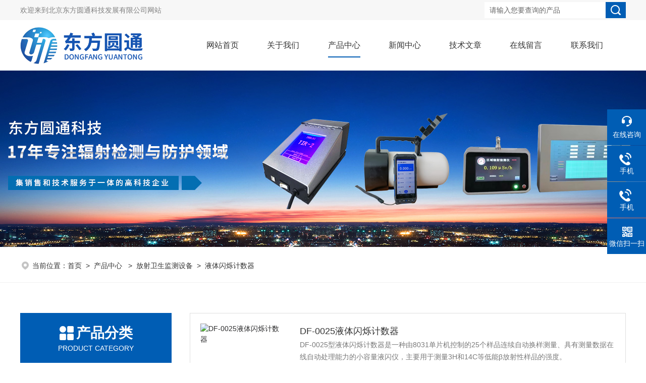

--- FILE ---
content_type: text/html; charset=utf-8
request_url: http://www.orientaltec.net/SonList-2156303.html
body_size: 5764
content:
<!DOCTYPE html PUBLIC "-//W3C//DTD XHTML 1.0 Transitional//EN" "http://www.w3.org/TR/xhtml1/DTD/xhtml1-transitional.dtd">
<html xmlns="http://www.w3.org/1999/xhtml">
<head>
<link rel="canonical" href="http://www.orientaltec.net/SonList-2156303.html" />

<meta http-equiv="Content-Type" content="text/html; charset=utf-8" />
<script type="text/javascript" src="/skins/254238/js/jquery.min.js"></script>
<TITLE>液体闪烁计数器-北京东方圆通科技发展有限公司</TITLE>
<META NAME="Description" CONTENT="北京东方圆通科技发展有限公司专业供应销售液体闪烁计数器系列产品,公司具有良好的市场信誉,专业的售后和技术服务团队,凭借多年不断技术创新,迎得了客户的认可,欢迎来电来涵洽谈合作！">
<META NAME="Keywords" CONTENT="液体闪烁计数器">
<link href="/skins/254238/Css/style.css" rel="stylesheet" type="text/css" />
<link rel="stylesheet" type="text/css" href="/skins/254238/Css/swiper.min.css">
<script type="text/javascript" src="/skins/254238/js/jquery-3.6.0.min.js"></script>

<link href="/skins/254238/Css/animate.css" rel="stylesheet" type="text/css" />
<script type="text/javascript">
	if (!(/msie [6|7|8|9]/i.test(navigator.userAgent))){
		new WOW().init();
	};
</script>
<!--导航当前状态 JS-->
<script language="javascript" type="text/javascript"> 
var nav= '3';
</script>
<!--导航当前状态 JS END-->
<link rel="shortcut icon" href="/skins/254238/favicon.ico">
<script type="application/ld+json">
{
"@context": "https://ziyuan.baidu.com/contexts/cambrian.jsonld",
"@id": "http://www.orientaltec.net/SonList-2156303.html",
"title": "液体闪烁计数器-北京东方圆通科技发展有限公司",
"upDate": "2025-10-16T07:00:19"
    }</script>
<script language="javaScript" src="/js/JSChat.js"></script><script language="javaScript">function ChatBoxClickGXH() { DoChatBoxClickGXH('https://chat.chem17.com',243549) }</script><script>!window.jQuery && document.write('<script src="https://public.mtnets.com/Plugins/jQuery/2.2.4/jquery-2.2.4.min.js" integrity="sha384-rY/jv8mMhqDabXSo+UCggqKtdmBfd3qC2/KvyTDNQ6PcUJXaxK1tMepoQda4g5vB" crossorigin="anonymous">'+'</scr'+'ipt>');</script><script type="text/javascript" src="https://chat.chem17.com/chat/KFCenterBox/254238"></script><script type="text/javascript" src="https://chat.chem17.com/chat/KFLeftBox/254238"></script><script>
(function(){
var bp = document.createElement('script');
var curProtocol = window.location.protocol.split(':')[0];
if (curProtocol === 'https') {
bp.src = 'https://zz.bdstatic.com/linksubmit/push.js';
}
else {
bp.src = 'http://push.zhanzhang.baidu.com/push.js';
}
var s = document.getElementsByTagName("script")[0];
s.parentNode.insertBefore(bp, s);
})();
</script>
</head>

<body>
<div class="headerTop">
	<div class="tp_mid w1200">
    	<div class="tp_l">欢迎来到<a href="/">北京东方圆通科技发展有限公司网站</a></div>
        <div class="tp_r">
            <div class="fSearch" style="float:right;">
                <form id="form1" name="tk"  method="post" onsubmit="return checkFrom(this);" action="/products.html">
                  <input name="keyword" type="text" class="input" value="请输入您要查询的产品" onFocus="if (value =='请输入您要查询的产品'){value =''}" onBlur="if (value =='')" />
                  <input type="submit" class="send" value=" " />
                  <div style=" clear:both;"></div>
                </form>
            </div>
        </div>
        <div class="clear"></div>
    </div>
</div>
<div class="header w1200">
  <div class="logo fl"><a href="/"><img src="/skins/254238/Images/logo.png" alt="北京东方圆通科技发展有限公司" /></a></div>
  <div class="headerR fr">

    <!--导航栏 开始-->
    <div class="ly_nav">
        <!-- 控制menu -->
        <div class="nav_menu">
            <span></span>
            <span></span>
            <span></span>
        </div>        
        <!-- 菜单 -->
        <div class="nav_list">
            <ul>               
                <li id="navId1"><a href="/">网站首页</a></li>
                <li id="navId2"><a rel="nofollow" href="/aboutus.html" onfocus="this.blur()" >关于我们</a></li>        
                <li id="navId3"><a href="/products.html" onfocus="this.blur()">产品中心</a></li>
                <li id="navId4"><a href="/news.html" onfocus="this.blur()">新闻中心</a></li>
                <li id="navId5"><a href="/article.html" onfocus="this.blur()" >技术文章</a></li>
                <li id="navId7"><a rel="nofollow" href="/order.html" onfocus="this.blur()" >在线留言</a></li>
                <li id="navId8"><a rel="nofollow" href="/contact.html" onfocus="this.blur()" >联系我们</a></li>
            </ul>
            <div class="nav_mask"></div>
        </div>
    </div>
    <!--导航栏 结束-->
  </div>
</div>
<script language="javascript" type="text/javascript">
	try {
		document.getElementById("navId" + nav).className = "active";
	}
	catch (e) {}
</script>
<script type="text/javascript">
	$('.nav_mask').click(function(){
		$('.nav_list').removeClass('open')
	})
	$('.nav_menu,.nav_list').click(function(e){
		e.stopPropagation()
	})
	$('.ly_nav').find('.nav_menu').click(function(e){
		$('.nav_list').toggleClass('open')
	})
	$(function () {
		$(".nav_list ul li i").click(function(){
			var b=false;
			if($(this).attr("class")=="cur"){
			   b=true;
			}
			$(".nav_list ul li ul").prev("i").removeClass("cur");
			$(".nav_list>ul>li").children("ul").slideUp("fast");
			if(!b){
				$(this).addClass("cur");
				$(this).siblings("ul").slideDown("fast");
			}
		})
	});
</script>
<script src="https://www.chem17.com/mystat.aspx?u=bjeast"></script>
<!--ny_banner 开始-->
<div class="ny_banner wow zoomIn"><img src="/skins/254238/images/ny_banner2.jpg" /></div>
<!--ny_banner 结束-->

<!--面包屑 开始-->
<div class="h_search">
  <div class="w1200 clear">
    <div class="fl wow fadeInLeft">
      <!--面包屑 开始-->
        <div class="ly_crumb">
            <img src="/skins/254238/images/crumb_icon.png" /><p>当前位置：<a href="/">首页</a>&nbsp;&nbsp;>&nbsp;&nbsp;<a href="/products.html" target="_blank">产品中心 </a>&nbsp;&nbsp;>&nbsp;&nbsp;<a href="/ParentList-2156302.html">放射卫生监测设备</a>&nbsp;&nbsp;>&nbsp;&nbsp;<a href="">液体闪烁计数器</a>

</p>
        </div>
        <!--面包屑 结束-->
    </div>
  </div>
</div>
<!--面包屑 结束--> 

<!--内页-产品中心 开始-->
<div class="ly_NyProducts">
	<div class="lyNyPro_main">
        <div class="lyNyPro_left wow fadeInLeft">
            <div class="h_left">
                <div class="cp_type">
                    <div class="hd"><p>产品分类</p><span>Product Category</span></div>
                    <div class="bd">
                        <ul>
                        
                        <li>
                        <p><a href="/ParentList-2156302.html">放射卫生监测设备</a><span></span></p>
                                <div>
                                
                                    <a href="/SonList-2211036.html">热释光冷却炉</a>
                                
                                    <a href="/SonList-2211035.html">热释光退火炉</a>
                                
                                    <a href="/SonList-2167494.html">放射源远程操作杆</a>
                                
                                    <a href="/SonList-2165893.html">放射剂量估算软件</a>
                                
                                    <a href="/SonList-2165892.html">移动辐射检测实验室</a>
                                
                                    <a href="/SonList-2156512.html">全身计数器</a>
                                
                                    <a href="/SonList-2156320.html">车辆污染监测仪</a>
                                
                                    <a href="/SonList-2156319.html">行人污染监测仪</a>
                                
                                    <a href="/SonList-2156318.html">手脚表面污染监测仪</a>
                                
                                    <a href="/SonList-2156308.html">气溶胶碘惰性气体监测仪</a>
                                
                                    <a href="/SonList-2156307.html">在线式气溶胶监测仪</a>
                                
                                    <a href="/SonList-2156306.html">便携式放射性气溶胶测量仪</a>
                                
                                    <a href="/SonList-2156305.html">小物品辐射监测仪</a>
                                
                                    <a href="/SonList-2156303.html">液体闪烁计数器</a>
                                
                                </div>
                        </li>
                         
                        <li><p><a href="/products.html">查看全部产品</a><span></span></li></p>
                        </ul>
                    </div>
                </div>
            </div>
            
            <!--相关文章 开始-->
            <div class="lyNy_Xgwz">
            	<div class="Xgwz_tit"><p>相关文章</p><span>RELATED ARTICLES</span></div>
                <div class="Xgwz_list">
                	<ul>
                    
                    	<li><em></em><a href="/Article-3972169.html">液体闪烁计数器的测量技术</a></li>
                    
                    	<li><em></em><a href="/Article-3765170.html">液体闪烁计数器其拥有怎样的优势呢？</a></li>
                    
                    	<li><em></em><a href="/Article-3014394.html">液体闪烁计数器可有哪几大主要功能呢？</a></li>
                    
                    	<li><em></em><a href="/Article-2983470.html">液体闪烁计数器的原理及功能都写在这了！</a></li>
                    
                    	<li><em></em><a href="/Article-2361739.html">液体闪烁计数器的用途及应用领域</a></li>
                    
                    	<li><em></em><a href="/Article-2831932.html">液体闪烁计数器的仪器原理和主要功能</a></li>
                    
                    	<li><em></em><a href="/Article-2411812.html">热释光探测器其主要功能都有哪些？</a></li>
                    
                    	<li><em></em><a href="/Article-2755300.html">热释光剂量系统测量发光度的两种方法</a></li>
                    
                    	<li><em></em><a href="/Article-3868534.html">CRC-PC智能活度计电离室使用前注意事项</a></li>
                    
                    	<li><em></em><a href="/Article-3197267.html">接下来小编为大家带来了关于中子防护服的一些小常识！</a></li>
                        
                    </ul>
                </div>
            </div>
            <!--相关文章 结束-->
        </div>
        <script type="text/javascript" src="/skins/254238/js/pt_js.js"></script>
        
        <div class="lyNyPro_right">
        	<div class="nyPro_list">
            	<ul>
                	
                    
                     <li class="wow fadeInUp"><div class="nyProList_img">
<a href="/Products-35017021.html">
<img src="http://img73.chem17.com/gxhpic_6b2cfb50ce/d7dcb51f52fae52afaa8b12999895f7798fe28277c7cea44552dc9329ad7758a5c85a4eb1fa2b39b_270_270_5.png" class="nyPro_img" alt="DF-0025液体闪烁计数器"/>
</a>
</div>

<div class="nyProList_text">
<div class="nyProList_name"><a href="/Products-35017021.html">DF-0025液体闪烁计数器</a></div>
<div class="nyProList_ms"><p>DF-0025型液体闪烁计数器是一种由8031单片机控制的25个样品连续自动换样测量、具有测量数据在线自动处理能力的小容量液闪仪，主要用于测量3H和14C等低能β放射性样品的强度。</p></div>
<div class="nyProList_tips">
<dl>
<dd>更新日期：<span>2025-10-16</span></dd>
<dd>访问次数：<span>3990</span></dd>
<dd>产品价格：<span>面议</span></dd>
<dd>厂商性质：<span>生产厂家</span></dd>
<div class="clear"></div>
</dl>
</div>

<div class="nyProList_btn">
<a rel="nofollow" href="/Products-35017021.html">查看详情</a><a rel="nofollow" href="/Products-35017021.html#cpzx">在线留言</a>
</div>
</div>

<div class="clear"></div></li>
                    	
                    
                </ul>
            </div>
            
            <!--分页 开始-->
            <div id="fengye" class="wow zoomIn">共&nbsp;1&nbsp;条记录，当前&nbsp;1&nbsp;/&nbsp;1&nbsp;页&nbsp;&nbsp;首页&nbsp;&nbsp;上一页&nbsp;&nbsp;下一页&nbsp;&nbsp;末页&nbsp;&nbsp;跳转到第<input style="width:20px" class="p_input" type="text" name="custompage" id="custompage" onkeypress="return event.keyCode>=48&&event.keyCode<=57">页&nbsp;<input type="button" value="GO" style="width:40px;height:22px"/></div>
            <!--分页 结束-->
        </div>    
        <div class="clear"></div>
    </div>
</div>
<!--内页-产品中心 结束-->


<!--底部 开始-->
<div class="ly_foot wow fadeInUp">
	<div class="ly_Ftmain w1200">
        <div class="ly_Ftcon">
            <div class="ly_FtLeft">
            	<ul>
                	<li>
                    	<div class="Ft_tit">关于我们</div>
                        <a rel="nofollow" href="/aboutus.html">公司简介</a>
                        <a rel="nofollow" href="/honor.html">荣誉资质</a>
                    </li>
                    <li>
                    	<div class="Ft_tit">产品中心</div>
                         
                          <a href="/ParentList-2156302.html" title="放射卫生监测设备">放射卫生监测设备</a>
                        
                    </li>
                    <li>
                    	<div class="Ft_tit">新闻中心</div>
                        <a href="/news.html">公司新闻</a>
                        <a href="/article.html">技术文章</a>
                    </li>
                    <li>
                    	<div class="Ft_tit">联系我们</div>
                        <a rel="nofollow" href="/order.html">在线留言</a>
                        <a rel="nofollow" href="/contact.html">联系方式</a>
                    </li>
                </ul>
            </div>
            <div class="ly_FtRight">
                <div class="ly_FtEwm">
                	<img src="/skins/254238/Images/ewm2.jpg" />
                    <span>微信公众号</span>
                </div> 
            </div>
            <div class="clear"></div>
        </div>
    </div>
    <div class="foot_lx w1200">
      <ul>
        <li class="lx1"><a href="javascript:;" class="clear clearfix"><em></em><div class="wz"><p>联系电话</p><span>010-69722055 </span></div></a></li>
        <li class="lx2"><a href="javascript:;" class="clear clearfix"><em></em><div class="wz"><p>电子邮箱</p><span>dfyuantong@163.com </span></div></a></li>
        <li class="lx3"><a href="javascript:;" class="clear clearfix"><em></em><div class="wz"><p>公司地址</p><span> 北京昌平鼓楼南街6号佳莲时代广场1-603 </span></div></a></li>
      </ul>
    </div>
    
    <div class="ly_FtBottom w1200">
    	<div class="FtBottom_mid">
        	<div class="Ft_Copy">版权所有&copy;2026 北京东方圆通科技发展有限公司&nbsp;&nbsp;&nbsp;&nbsp;<a href="http://beian.miit.gov.cn" target="_blank" rel="nofollow">备案号：京ICP备09029525号-6</a>&nbsp;&nbsp;&nbsp;&nbsp;<a href="/sitemap.xml" target="_blank">sitemap.xml</a>&nbsp;&nbsp;&nbsp;&nbsp;<a href="https://www.chem17.com/login" target="_blank" rel="nofollow">管理登陆</a>&nbsp;&nbsp;&nbsp;&nbsp;技术支持：<a href="https://www.chem17.com" target="_blank" rel="nofollow">化工仪器网</a>&nbsp;&nbsp;&nbsp;&nbsp;<a target="_blank" rel="nofollow" href="">京公网安备 11011402010571号</a ></div>
        </div>
    </div>
</div>
<!--底部 结束-->

<!--右侧漂浮 begin-->
<div class="client-2"> 
    <ul id="client-2"> 
      <li class="my-kefu-liuyan"> 
       <div class="my-kefu-main"> 
        <div class="my-kefu-left"><a class="online-contact-btn" onclick="ChatBoxClickGXH()" href="#" target="_self"><i></i><p>在线咨询</p></a></div> <div class="my-kefu-right"></div> 
       </div>
      </li> 
      <li class="my-kefu-tel"> 
       <div class="my-kefu-tel-main"> 
        <div class="my-kefu-left"><a href="tel:13301057943"><i></i><p>手机</p></a></div> 
        <div class="my-kefu-tel-right">13301057943</div> 
       </div>
      </li> 
      <li class="my-kefu-tel"> 
       <div class="my-kefu-tel-main"> 
        <div class="my-kefu-left"><a href="tel:15001073600"><i></i><p>手机</p></a></div> 
        <div class="my-kefu-tel-right">15001073600</div> 
       </div>
      </li> 
      <li class="my-kefu-weixin"> 
       <div class="my-kefu-main"> 
        <div class="my-kefu-left"><i></i><p>微信扫一扫</p></div> 
        <div class="my-kefu-right"> </div> 
        <div class="my-kefu-weixin-pic"><img src="/skins/254238/Images/ewm1.jpg"> </div> 
       </div>
      </li> 
      <li class="my-kefu-ftop"> 
       <div class="my-kefu-main"> 
        <div class="my-kefu-left"><a href="javascript:;"><i></i><p>返回顶部</p></a> </div> 
        <div class="my-kefu-right"> </div> 
       </div>
      </li> 
    </ul> 
</div>
<!--右侧漂浮 end-->
<script type="text/javascript" src="/skins/254238/js/qq.js"></script>



 <script type='text/javascript' src='/js/VideoIfrmeReload.js?v=001'></script>
  
</html>
</body>